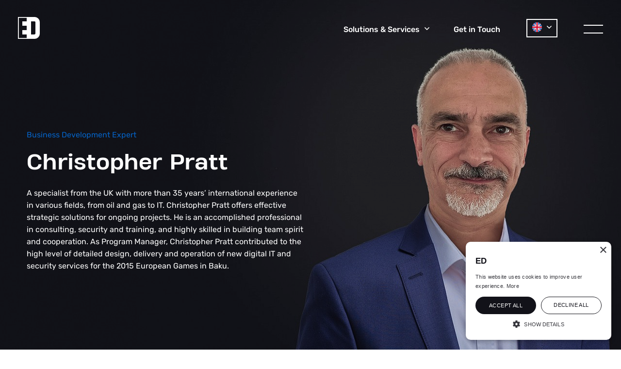

--- FILE ---
content_type: text/html; charset=utf-8
request_url: https://eurodesign.az/our-experts/christopher-pratt/
body_size: 3762
content:




<!DOCTYPE html>
<html lang="en">
<head>
    <meta http-equiv="content-type" content="text/html; charset=utf-8"/>
<meta name="viewport" content="width=device-width, initial-scale=1.0">

    <link rel="icon" type="image/png" href="/site/templates/images/favicon.svg?t=1643114501">

<link rel="stylesheet" type="text/css" href="/site/templates/css/main.css?t=1761115890"/>
<link rel="stylesheet" href="https://unpkg.com/aos@next/dist/aos.css" />

<link rel="preload" href="/site/templates/fonts/Rubik-Medium.ttf" as="font" crossorigin/>
<link rel="preload" href="/site/templates/fonts/Rubik-Regular.ttf" as="font" crossorigin/>
<link rel="preload" href="/site/templates/fonts/Rubik-Bold.ttf" as="font" crossorigin/>
<link rel="preload" href="/site/templates/fonts/HeadingProTreble-Bold.ttf" as="font" crossorigin/><!-- Global site tag (gtag.js) - Google Analytics -->
<script async src=https://www.googletagmanager.com/gtag/js?id=UA-212436334-1></script>
<script>
  window.dataLayer = window.dataLayer || [];
  function gtag(){dataLayer.push(arguments);}
  gtag('js', new Date());
  gtag('config', 'UA-212436334-1');
</script>

<script type="text/javascript" charset="UTF-8" src="//cdn.cookie-script.com/s/7dcfda0f372d198a6a27728cf4e274ff.js"></script>            <style>.ichristopher-pratt-c-jpg-1886 { background-image: url('/site/assets/files/1886/christopher-pratt-c.1280x800.jpg'); }
@media  (max-width: 1600px)  {
.ichristopher-pratt-c-jpg-1886 { background-image: url('/site/assets/files/1886/christopher-pratt-c.1600x900.jpg'); }}
@media  (max-width: 1600px) and (-webkit-min-device-pixel-ratio: 1.5), (max-width: 1600px) and (min-resolution: 144dpi)  {
.ichristopher-pratt-c-jpg-1886 { background-image: url('/site/assets/files/1886/christopher-pratt-c.1776x999.jpg'); }}
@media  (max-width: 1600px) and (-webkit-min-device-pixel-ratio: 2), (max-width: 1600px) and (min-resolution: 192dpi)  {
.ichristopher-pratt-c-jpg-1886 { background-image: url('/site/assets/files/1886/christopher-pratt-c.1776x999.jpg'); }}
@media  (max-width: 1280px)  {
.ichristopher-pratt-c-jpg-1886 { background-image: url('/site/assets/files/1886/christopher-pratt-c.1280x800.jpg'); }}
@media  (max-width: 1280px) and (-webkit-min-device-pixel-ratio: 1.5), (max-width: 1280px) and (min-resolution: 144dpi)  {
.ichristopher-pratt-c-jpg-1886 { background-image: url('/site/assets/files/1886/christopher-pratt-c.1598x999.jpg'); }}
@media  (max-width: 1280px) and (-webkit-min-device-pixel-ratio: 2), (max-width: 1280px) and (min-resolution: 192dpi)  {
.ichristopher-pratt-c-jpg-1886 { background-image: url('/site/assets/files/1886/christopher-pratt-c.1598x999.jpg'); }}
@media  (max-width: 768px)  {
.ichristopher-pratt-c-jpg-1886 { background-image: url('/site/assets/files/1886/christopher-pratt-c.768x1365.jpg'); }}
@media  (max-width: 768px) and (-webkit-min-device-pixel-ratio: 1.5), (max-width: 768px) and (min-resolution: 144dpi)  {
.ichristopher-pratt-c-jpg-1886 { background-image: url('/site/assets/files/1886/christopher-pratt-c.768x1365.jpg'); }}
@media  (max-width: 768px) and (-webkit-min-device-pixel-ratio: 2), (max-width: 768px) and (min-resolution: 192dpi)  {
.ichristopher-pratt-c-jpg-1886 { background-image: url('/site/assets/files/1886/christopher-pratt-c.768x1365.jpg'); }}
@media  (max-width: 414px)  {
.ichristopher-pratt-c-jpg-1886 { background-image: url('/site/assets/files/1886/christopher-pratt-c.414x896.jpg'); }}
@media  (max-width: 414px) and (-webkit-min-device-pixel-ratio: 1.5), (max-width: 414px) and (min-resolution: 144dpi)  {
.ichristopher-pratt-c-jpg-1886 { background-image: url('/site/assets/files/1886/christopher-pratt-c.461x999.jpg'); }}
@media  (max-width: 414px) and (-webkit-min-device-pixel-ratio: 2), (max-width: 414px) and (min-resolution: 192dpi)  {
.ichristopher-pratt-c-jpg-1886 { background-image: url('/site/assets/files/1886/christopher-pratt-c.461x999.jpg'); }}
@media  (min-width: 1600px)  {
.ichristopher-pratt-c-jpg-1886 { background-image: url('/site/assets/files/1886/christopher-pratt-c.1920x1080.jpg'); }}
@media  (min-width: 1600px) and (-webkit-min-device-pixel-ratio: 1.5), (min-width: 1600px) and (min-resolution: 144dpi)  {
.ichristopher-pratt-c-jpg-1886 { background-image: url('/site/assets/files/1886/christopher-pratt-c.1920x1080.jpg'); }}
@media  (min-width: 1600px) and (-webkit-min-device-pixel-ratio: 2), (min-width: 1600px) and (min-resolution: 192dpi)  {
.ichristopher-pratt-c-jpg-1886 { background-image: url('/site/assets/files/1886/christopher-pratt-c.1920x1080.jpg'); }}
@media  (min-width: 2240px)  {
.ichristopher-pratt-c-jpg-1886 { background-image: url('/site/assets/files/1886/christopher-pratt-c.2048x1152.jpg'); }}
@media  (min-width: 2240px) and (-webkit-min-device-pixel-ratio: 1.5), (min-width: 2240px) and (min-resolution: 144dpi)  {
.ichristopher-pratt-c-jpg-1886 { background-image: url('/site/assets/files/1886/christopher-pratt-c.2048x1152.jpg'); }}
@media  (min-width: 2240px) and (-webkit-min-device-pixel-ratio: 2), (min-width: 2240px) and (min-resolution: 192dpi)  {
.ichristopher-pratt-c-jpg-1886 { background-image: url('/site/assets/files/1886/christopher-pratt-c.2048x1152.jpg'); }}</style>
    <link rel="canonical" href="https://edt.az/our-experts/christopher-pratt/" />
<title>Christopher Pratt</title>
<meta name="title" content="Christopher Pratt" />
<meta property="og:url" content="https://edt.az/our-experts/christopher-pratt/" />
<meta property="og:title" content="Christopher Pratt" />
<meta property="og:site_name" content="Eurodesign" />
<meta property="og:type" content="website" />
<meta name="twitter:card" content="summary" />
<meta name="twitter:title" content="Christopher Pratt" />
<meta name="twitter:url" content="https://edt.az/our-experts/christopher-pratt/" />
</head>
<body class="loaded" data-anm=".anm">
    <header class="header transparent">
    <div class="container-fluid">
        <div class="row main-menu-row">
            <div class="col-3 logo-col">
                <a href="/" class="logo"></a>
            </div>

            <div class="col-9 nav-col">
                <nav>
                    <ul>
                        <li class="sub-link"><a href="/solutions-services/" class=""><span>Solutions &amp; Services</span> <span class="angle"><svg aria-hidden="true" focusable="false" data-prefix="far" data-icon="angle-down" class="svg-inline--fa fa-angle-down fa-w-10" role="img" xmlns="http://www.w3.org/2000/svg" viewBox="0 0 320 512"><path fill="currentColor" d="M151.5 347.8L3.5 201c-4.7-4.7-4.7-12.3 0-17l19.8-19.8c4.7-4.7 12.3-4.7 17 0L160 282.7l119.7-118.5c4.7-4.7 12.3-4.7 17 0l19.8 19.8c4.7 4.7 4.7 12.3 0 17l-148 146.8c-4.7 4.7-12.3 4.7-17 0z"></path></svg></span></a></li><li class=""><a href="/get-in-touch/" class=""><span>Get in Touch</span></a></li>                            <li class="county-li">
                                <div class="country-box">
                                    <div class="current-box">
                                                                                <span class="current">
                                                                                            <img alt="" src="/site/assets/files/1046/lang-en.svg">                                                                                    </span>
                                        <span class="angle">
                                            <svg aria-hidden="true" focusable="false" data-prefix="far" data-icon="angle-down"
                                                class="svg-inline--fa fa-angle-down fa-w-10" role="img"
                                                xmlns="http://www.w3.org/2000/svg" viewBox="0 0 320 512">
                                                <path fill="#121219"
                                                    d="M151.5 347.8L3.5 201c-4.7-4.7-4.7-12.3 0-17l19.8-19.8c4.7-4.7 12.3-4.7 17 0L160 282.7l119.7-118.5c4.7-4.7 12.3-4.7 17 0l19.8 19.8c4.7 4.7 4.7 12.3 0 17l-148 146.8c-4.7 4.7-12.3 4.7-17 0z"></path>
                                            </svg>
                                        </span>
                                    </div>
                                    <ul class="country-list">
                                                                                    <li>
                                                <a href="/az/our-experts/christopher-pratt/">
                                                                                                            <img alt="" src="/site/assets/files/2363/azerbaijan.svg">                                                                                                    </a>
                                            </li>
                                                                            </ul>
                                </div>
                            </li>
                        
                        <li>
                            <div class="menu-trigger">
                                <span></span>
                                <span></span>
                            </div>
                        </li>
                    </ul>
                </nav>
            </div>
        </div>
        <div class="row">
                            <div class="col-12 sub-menu">
                    <ul>
                                                    <li ><a href="/solutions-services/server-and-storage-systems/" class="">Data Center</a></li>                                                    <li ><a href="/solutions-services/enterprise-networks/" class="">Networks</a></li>                                                    <li ><a href="/solutions-services/identity-management/" class="">Security</a></li>                                                    <li ><a href="/solutions-services/enterprise-communication/" class="">Collaboration</a></li>                                                    <li ><a href="/solutions-services/software-development/" class="">Software Development</a></li>                                                    <li ><a href="/solutions-services/sustainability-auditing/" class="">Managed Services</a></li>                                                    <li ><a href="/solutions-services/cyber-threat-intelligence/" class="">Cyber Security</a></li>                                                    <li ><a href="/solutions-services/industrial-digital-solutions/" class="">Industrial Digital Solutions</a></li>                                                    <li ><a href="/solutions-services/audio-video-solutions/" class="">Audio Visual Solutions</a></li>                                                    <li ><a href="/solutions-services/database-architecting/" class="">Data-Driven Decision-Making</a></li>                                                    <li ><a href="/solutions-services/compliance-verification/" class="">IT Audit</a></li>                                                    <li ><a href="/solutions-services/it-strategy/" class="">IT Consultancy</a></li>                                            </ul>
                </div>
            
            <div class="side-menu">
                <ul>
                                            
                        <li><a href="/" class="">Home</a>                                                    </li>
                                            
                        <li><a href="/about-us/" class="">About Us</a>                                                            <ul>
                                                                            <li ><a href="/about-us/policies/" class="">Policies</a></li>                                                                            <li ><a href="/careers/" class="">Careers</a></li>                                                                            <li ><a href="/about-us/ceo-letter/" class="">CEO Letter</a></li>                                                                    </ul>
                                                    </li>
                                            
                        <li>                                                    </li>
                                                                        <li class="sub-link"><a href="/solutions-services/" class=""><span>Solutions &amp; Services</span> <span class="angle"><svg aria-hidden="true" focusable="false" data-prefix="far" data-icon="angle-down" class="svg-inline--fa fa-angle-down fa-w-10" role="img" xmlns="http://www.w3.org/2000/svg" viewBox="0 0 320 512"><path fill="currentColor" d="M151.5 347.8L3.5 201c-4.7-4.7-4.7-12.3 0-17l19.8-19.8c4.7-4.7 12.3-4.7 17 0L160 282.7l119.7-118.5c4.7-4.7 12.3-4.7 17 0l19.8 19.8c4.7 4.7 4.7 12.3 0 17l-148 146.8c-4.7 4.7-12.3 4.7-17 0z"></path></svg></span></a></li>                        
                        <li><a href="/success-stories/" class="">Portfolio</a>                                                    </li>
                                            
                        <li><a href="/partners/" class="">Partners</a>                                                    </li>
                                            
                        <li><a href="/get-in-touch/" class="">Contact</a>                                                    </li>
                                    </ul>

                                    <ul class="social-list">
                        
                            <li><a href="https://www.linkedin.com/company/eurodesign-csc/" target="_blank"><svg aria-hidden="true" focusable="false" data-prefix="fab" data-icon="linkedin-in" class="svg-inline--fa fa-linkedin-in fa-w-14" role="img" xmlns="http://www.w3.org/2000/svg" viewBox="0 0 448 512"><path fill="#fff" d="M100.28 448H7.4V148.9h92.88zM53.79 108.1C24.09 108.1 0 83.5 0 53.8a53.79 53.79 0 0 1 107.58 0c0 29.7-24.1 54.3-53.79 54.3zM447.9 448h-92.68V302.4c0-34.7-.7-79.2-48.29-79.2-48.29 0-55.69 37.7-55.69 76.7V448h-92.78V148.9h89.08v40.8h1.3c12.4-23.5 42.69-48.3 87.88-48.3 94 0 111.28 61.9 111.28 142.3V448z"></path></svg></a></li>

                        
                            <li></li>

                                            </ul>
                                    <div class="country-box">
                        <div class="current-box">
                                                        <span class="current">
                                                                    <img alt="" src="/site/assets/files/1046/lang-en.svg">                                                            </span>
                            <span class="angle">
                                <svg aria-hidden="true" focusable="false" data-prefix="far" data-icon="angle-down"
                                    class="svg-inline--fa fa-angle-down fa-w-10" role="img"
                                    xmlns="http://www.w3.org/2000/svg" viewBox="0 0 320 512">
                                    <path fill="#121219"
                                        d="M151.5 347.8L3.5 201c-4.7-4.7-4.7-12.3 0-17l19.8-19.8c4.7-4.7 12.3-4.7 17 0L160 282.7l119.7-118.5c4.7-4.7 12.3-4.7 17 0l19.8 19.8c4.7 4.7 4.7 12.3 0 17l-148 146.8c-4.7 4.7-12.3 4.7-17 0z"></path>
                                </svg>
                            </span>
                        </div>
                        <ul class="country-list">
                                                            <li>
                                    <a href="/az/our-experts/christopher-pratt/">
                                                                                    <img alt="" src="/site/assets/files/2363/azerbaijan.svg">                                                                            </a>
                                </li>
                                                    </ul>
                    </div>
                            </div>
        </div>
    </div>
</header><div  class="hero-member _module ichristopher-pratt-c-jpg-1886" style="background-color: rgb(18,18,25);">
    <div class="container1200">
        <div class="row">
                            <div class="col-lg-6 member-thumb">
                    <img sizes="(max-width: 414px) 384px, (max-width: 768px) 737px, 737px" alt="" srcset="/site/assets/files/1886/christopher-pratt-c.737x0.jpg 737w, /site/assets/files/1886/christopher-pratt-c.384x0.jpg 384w" src="/site/assets/files/1886/christopher-pratt-c.737x0.jpg">                </div>
            
            <div class="col-lg-6">
                <h5 >Business Development Expert</h5>                <h1 >Christopher Pratt</h1>                <p>A specialist from the UK with more than 35 years’ international experience in various fields, from oil and gas to IT. Christopher Pratt offers effective strategic solutions for ongoing projects. He is an accomplished professional in consulting, security and training, and highly skilled in building team spirit and cooperation. As Program Manager, Christopher Pratt contributed to the high level of detailed design, delivery and operation of new digital IT and security services for the 2015 European Games in Baku.</p>                            </div>
        </div>
    </div>
    <div style="background-color: rgba(18, 18, 25, 0.2);" class="overlay"></div></div><footer class="pt175 pb125">
    <div class="container1650">
        <div class="row upside-row">
            <div class="col-lg-1 logo-col">
                <a href="/" class="logo">
                    <img src="/site/templates/images/eurodesign-logo.svg?t=1643114501" alt="Eurodesign Logo">
                </a>
            </div>

            
                <div class="col-lg-2">
                    <a href="/about-us/" class="title">About Us</a>                    <ul class="">
                                                    <li ><a href="/about-us/policies/" class="">Policies</a></li>                                                    <li ><a href="/careers/" class="">Careers</a></li>                                                    <li ><a href="/about-us/ceo-letter/" class="">CEO Letter</a></li>                                            </ul>
                </div>

            
                <div class="col-lg-2">
                                        <ul class="">
                                            </ul>
                </div>

            
                <div class="col">
                    <a href="/solutions-services/" class="title">Solutions &amp; Services</a>                    <ul class="columns-3">
                                                    <li ><a href="/solutions-services/server-and-storage-systems/" class="">Data Center</a></li>                                                    <li ><a href="/solutions-services/enterprise-networks/" class="">Networks</a></li>                                                    <li ><a href="/solutions-services/identity-management/" class="">Security</a></li>                                                    <li ><a href="/solutions-services/enterprise-communication/" class="">Collaboration</a></li>                                                    <li ><a href="/solutions-services/software-development/" class="">Software Development</a></li>                                                    <li ><a href="/solutions-services/sustainability-auditing/" class="">Managed Services</a></li>                                                    <li ><a href="/solutions-services/cyber-threat-intelligence/" class="">Cyber Security</a></li>                                                    <li ><a href="/solutions-services/industrial-digital-solutions/" class="">Industrial Digital Solutions</a></li>                                                    <li ><a href="/solutions-services/audio-video-solutions/" class="">Audio Visual Solutions</a></li>                                            </ul>
                </div>

            <div class='col-lg-1'></div>        </div>
        <div class="row middle-row">
            <div class="col-lg-1"></div>
                            <div class="col-lg-2">
                    <a href="/success-stories/" class="title">Portfolio</a>                </div>
                            <div class="col-lg-2">
                    <a href="/partners/" class="title">Partners</a>                </div>
                            <div class="col-lg-2">
                    <a href="/get-in-touch/" class="title">Contact</a>                </div>
                            <div class="col-lg-2">
                                    </div>
                            <div class="col-xl-2 social-col">
                    <ul>
                        
                            <li><a href="https://www.linkedin.com/company/eurodesign-csc/" target="_blank"><svg aria-hidden="true" focusable="false" data-prefix="fab" data-icon="linkedin-in" class="svg-inline--fa fa-linkedin-in fa-w-14" role="img" xmlns="http://www.w3.org/2000/svg" viewBox="0 0 448 512"><path fill="#000" d="M100.28 448H7.4V148.9h92.88zM53.79 108.1C24.09 108.1 0 83.5 0 53.8a53.79 53.79 0 0 1 107.58 0c0 29.7-24.1 54.3-53.79 54.3zM447.9 448h-92.68V302.4c0-34.7-.7-79.2-48.29-79.2-48.29 0-55.69 37.7-55.69 76.7V448h-92.78V148.9h89.08v40.8h1.3c12.4-23.5 42.69-48.3 87.88-48.3 94 0 111.28 61.9 111.28 142.3V448z"></path></svg></a></li>

                        
                            <li></li>

                                            </ul>
                </div>
                    </div>

        <div class="row downside-row">
            <div class="col-lg-1"></div>
            <div class="col-lg-5">
                <p>© 2026 Copyright - ED</p>                <a class="web-agency" target="_blank" href="https://www.netdreams.co.uk/">
                    Web Agency London <img src="/site/templates/images/id_studio_london.png?t=1643114501" alt="ID Studio Logo">
                </a>
            </div>
            <div class="col-lg-5 text-right">
                            </div>
            <div class="col-lg-1"></div>
        </div>
    </div>
</footer>

<script src="/site/templates/js/jquery.js?t=1643114501"></script>
<script src="/site/templates/js/build.js?t=1643114501"></script>

<script src="https://unpkg.com/aos@next/dist/aos.js"></script>

<script>
    AOS.init({
        once: true,
        offset: 50,
        duration: 800,
        disable: function () {
            var maxWidth = 800;
            return window.innerWidth < maxWidth;
        }
    });
</script></body>
</html>

--- FILE ---
content_type: image/svg+xml
request_url: https://eurodesign.az/site/templates/images/eurodesign-logo-reverse.svg
body_size: 824
content:
<svg xmlns="http://www.w3.org/2000/svg" xmlns:xlink="http://www.w3.org/1999/xlink" preserveAspectRatio="xMidYMid" width="44.813" height="44.813" viewBox="0 0 44.813 44.813">
  <defs>
    <style>
      .cls-1 {
        fill: #fff;
        fill-rule: evenodd;
      }
    </style>
  </defs>
  <path d="M35.846,10.756 C35.846,9.767 35.044,8.964 34.054,8.964 L26.886,8.964 L26.886,35.844 L33.493,35.844 C34.792,35.844 35.846,34.790 35.846,33.490 L35.846,10.756 ZM17.926,43.012 L17.926,35.844 L8.966,35.844 L8.966,26.884 L17.926,26.884 L17.926,17.924 L8.966,17.924 L8.966,8.964 L17.926,8.964 L17.926,1.796 L1.798,1.796 L1.798,43.012 L17.926,43.012 ZM34.054,0.003 C39.992,0.003 44.806,4.818 44.806,10.756 L44.806,34.052 C44.806,39.991 39.992,44.804 34.054,44.804 L0.006,44.804 L0.006,0.003 L34.054,0.003 Z" class="cls-1"/>
</svg>
